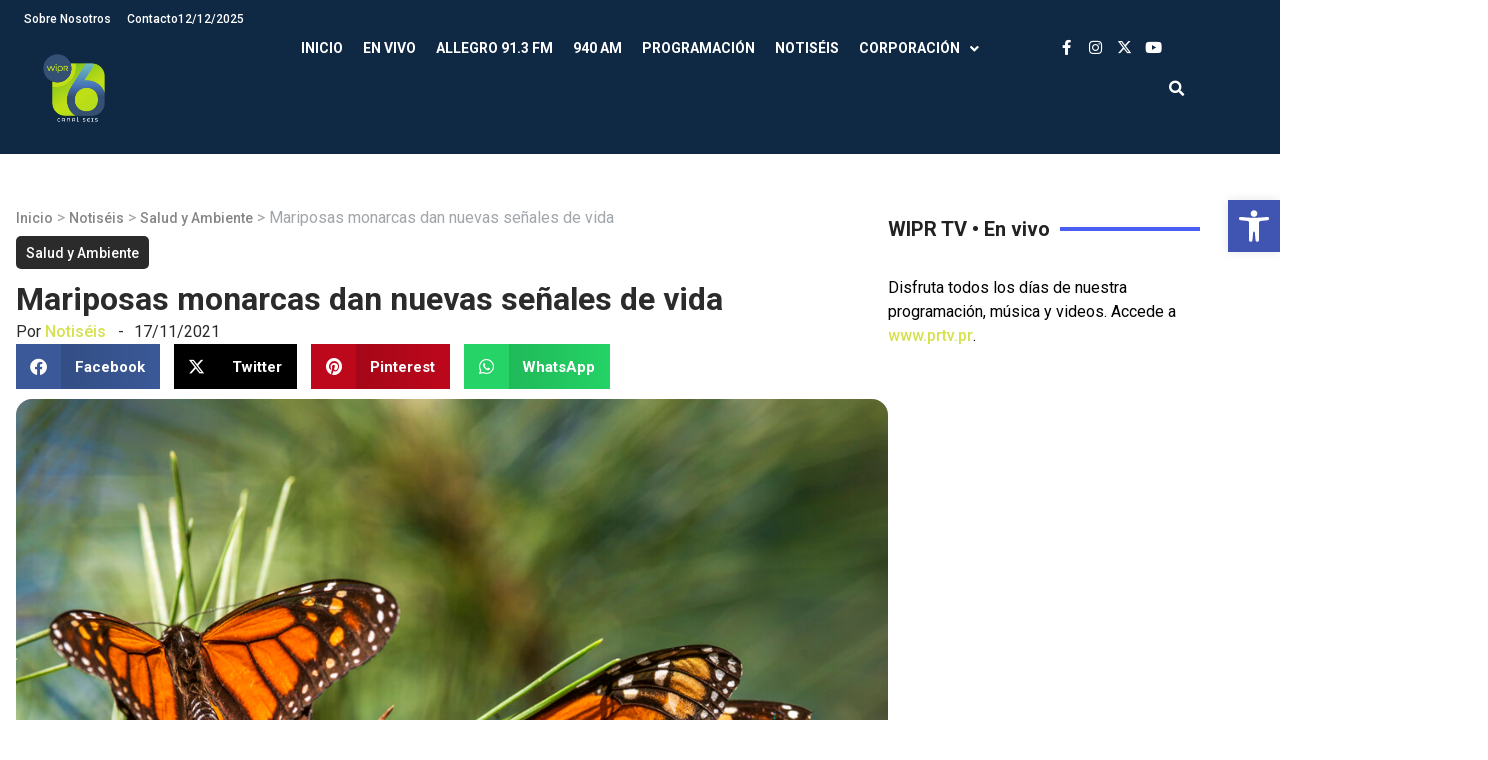

--- FILE ---
content_type: text/css
request_url: https://wipr.pr/wp-content/uploads/elementor/css/post-139585.css?ver=1763061618
body_size: 1860
content:
.elementor-kit-139585{--e-global-color-primary:#222222;--e-global-color-secondary:#C70800;--e-global-color-text:#FFFFFF;--e-global-color-accent:#D5E14D;--e-global-color-e820679:#F39F2E;--e-global-color-b0a31d9:#000000;--e-global-color-523e311:#E06963;--e-global-color-1b6fa7f:#C70800;--e-global-color-50bf183:#7A0A08;--e-global-color-75cae67:#62A9E3;--e-global-color-23211c0:#495DF2;--e-global-color-f511bd4:#2B00C7;--e-global-color-adbb7af:#707070;--e-global-color-a626ebf:#A1A6AA;--e-global-color-3e3a026:#2B2B2B;--e-global-color-4dc63b0:#182B55;--e-global-color-9f3c136:#222222B8;--e-global-color-ecb4d80:#EFEFEFB8;--e-global-color-115c284:#FFFFFF29;--e-global-color-4d4467a:#FFFFFF26;--e-global-color-3fbc1f1:#B0BB34;--e-global-color-c81232c:#FFB81D;--e-global-color-b867d22:#884FA0;--e-global-color-9242ece:#1B2670;--e-global-color-b2488be:#E8E8E8;--e-global-color-5a32bd4:#F2F2F2;--e-global-color-5784b48:#91E0088A;--e-global-color-c467e20:#00ACC8;--e-global-color-2f0e43d:#08A8D8;--e-global-color-ecc91a1:#08C2D1;--e-global-color-dadba67:#FF5900;--e-global-color-a25c025:#0CB08D;--e-global-color-31799e6:#E5DFD0;--e-global-color-2aaa0e4:#222222;--e-global-color-532df14:#7E59A2;--e-global-typography-primary-font-family:"Roboto";--e-global-typography-primary-font-size:clamp(2.75rem, 2.247rem + 2.148vw, 3.75rem);--e-global-typography-primary-font-weight:700;--e-global-typography-primary-line-height:1.3em;--e-global-typography-secondary-font-family:"Roboto";--e-global-typography-secondary-font-size:clamp(2.125rem, 1.622rem + 2.148vw, 3.125rem);--e-global-typography-secondary-font-weight:700;--e-global-typography-secondary-line-height:1.3em;--e-global-typography-text-font-family:"Roboto";--e-global-typography-text-font-size:1rem;--e-global-typography-text-font-weight:normal;--e-global-typography-text-line-height:1.5em;--e-global-typography-accent-font-family:"Roboto";--e-global-typography-accent-font-size:1rem;--e-global-typography-accent-font-weight:500;--e-global-typography-accent-line-height:1.5em;--e-global-typography-2fa14ba-font-family:"Roboto";--e-global-typography-2fa14ba-font-size:clamp(3.125rem, -1.594rem + 20.134vw, 12.5rem);--e-global-typography-2fa14ba-font-weight:700;--e-global-typography-2fa14ba-line-height:1em;--e-global-typography-fd0a3c5-font-family:"Roboto";--e-global-typography-fd0a3c5-font-size:clamp(2.125rem, 1.81rem + 1.342vw, 2.75rem);--e-global-typography-fd0a3c5-font-weight:bold;--e-global-typography-fd0a3c5-line-height:1.3em;--e-global-typography-f39f3a7-font-family:"Roboto";--e-global-typography-f39f3a7-font-size:clamp(1.75rem, 1.561rem + 0.805vw, 2.125rem);--e-global-typography-f39f3a7-font-weight:bold;--e-global-typography-f39f3a7-line-height:1.3em;--e-global-typography-21dc005-font-family:"Roboto";--e-global-typography-21dc005-font-size:clamp(1.5rem, 1.374rem + 0.537vw, 1.75rem);--e-global-typography-21dc005-font-weight:bold;--e-global-typography-21dc005-line-height:1.3em;--e-global-typography-22b063e-font-family:"Roboto";--e-global-typography-22b063e-font-size:clamp(1.25rem, 1.124rem + 0.537vw, 1.5rem);--e-global-typography-22b063e-font-weight:bold;--e-global-typography-22b063e-line-height:1.3em;--e-global-typography-f18d9fe-font-family:"Roboto";--e-global-typography-f18d9fe-font-size:clamp(1.125rem, 1.062rem + 0.268vw, 1.25rem);--e-global-typography-f18d9fe-font-weight:bold;--e-global-typography-f18d9fe-line-height:1.3em;--e-global-typography-ad6102f-font-family:"Roboto";--e-global-typography-ad6102f-font-size:clamp(1rem, 0.937rem + 0.268vw, 1.125rem);--e-global-typography-ad6102f-font-weight:bold;--e-global-typography-ad6102f-line-height:1.3em;--e-global-typography-913dabe-font-family:"Roboto";--e-global-typography-913dabe-font-size:1rem;--e-global-typography-913dabe-font-weight:500;--e-global-typography-913dabe-text-transform:uppercase;--e-global-typography-4ab68fc-font-family:"Roboto";--e-global-typography-4ab68fc-font-size:12px;--e-global-typography-4ab68fc-font-weight:500;--e-global-typography-4ab68fc-text-transform:uppercase;--e-global-typography-4ab68fc-line-height:1.5em;--e-global-typography-9a07690-font-family:"Roboto";--e-global-typography-9a07690-font-size:14px;--e-global-typography-9a07690-font-weight:700;--e-global-typography-9a07690-text-transform:uppercase;--e-global-typography-9a07690-line-height:1.5em;--e-global-typography-37bbdd8-font-family:"Roboto";--e-global-typography-37bbdd8-font-size:12px;--e-global-typography-37bbdd8-line-height:1.5em;--e-global-typography-b4f719a-font-family:"Roboto";--e-global-typography-b4f719a-font-size:12px;--e-global-typography-b4f719a-font-weight:700;--e-global-typography-b4f719a-text-transform:uppercase;--e-global-typography-b4f719a-line-height:1.5em;--e-global-typography-bfd1684-font-family:"Roboto";--e-global-typography-bfd1684-font-size:14px;--e-global-typography-bfd1684-font-weight:600;--e-global-typography-bfd1684-line-height:1.5em;--e-global-typography-83d7d52-font-family:"WIPR Unicase";--e-global-typography-83d7d52-font-size:3.75rem;--e-global-typography-83d7d52-font-weight:700;--e-global-typography-83d7d52-line-height:1.3em;--e-global-typography-7b2d5ff-font-family:"Roboto";--e-global-typography-7b2d5ff-font-size:clamp(1.125rem, 0.936rem + 0.805vw, 1.5rem);--e-global-typography-7b2d5ff-font-weight:400;--e-global-typography-7b2d5ff-line-height:1.5em;--e-global-typography-1d998a7-font-family:"Roboto";--e-global-typography-1d998a7-font-size:clamp(1.75rem, 1.058rem + 2.953vw, 3.125rem);--e-global-typography-1d998a7-font-weight:700;--e-global-typography-1d998a7-line-height:1.3em;background-color:#FFFFFF;color:var( --e-global-color-a626ebf );font-family:var( --e-global-typography-text-font-family ), Sans-serif;font-size:var( --e-global-typography-text-font-size );font-weight:var( --e-global-typography-text-font-weight );line-height:var( --e-global-typography-text-line-height );}.elementor-kit-139585 button,.elementor-kit-139585 input[type="button"],.elementor-kit-139585 input[type="submit"],.elementor-kit-139585 .elementor-button{background-color:var( --e-global-color-accent );font-family:var( --e-global-typography-913dabe-font-family ), Sans-serif;font-size:var( --e-global-typography-913dabe-font-size );font-weight:var( --e-global-typography-913dabe-font-weight );text-transform:var( --e-global-typography-913dabe-text-transform );color:var( --e-global-color-4dc63b0 );border-radius:4px 4px 4px 4px;padding:12px 24px 12px 24px;}.elementor-kit-139585 button:hover,.elementor-kit-139585 button:focus,.elementor-kit-139585 input[type="button"]:hover,.elementor-kit-139585 input[type="button"]:focus,.elementor-kit-139585 input[type="submit"]:hover,.elementor-kit-139585 input[type="submit"]:focus,.elementor-kit-139585 .elementor-button:hover,.elementor-kit-139585 .elementor-button:focus{background-color:var( --e-global-color-3fbc1f1 );color:var( --e-global-color-primary );}.elementor-kit-139585 e-page-transition{background-color:#FFBC7D;}.elementor-kit-139585 p{margin-block-end:16px;}.elementor-kit-139585 a{color:var( --e-global-color-accent );font-family:var( --e-global-typography-accent-font-family ), Sans-serif;font-size:var( --e-global-typography-accent-font-size );font-weight:var( --e-global-typography-accent-font-weight );line-height:var( --e-global-typography-accent-line-height );}.elementor-kit-139585 a:hover{color:#D5E14DCC;}.elementor-kit-139585 h1{color:var( --e-global-color-primary );font-family:var( --e-global-typography-fd0a3c5-font-family ), Sans-serif;font-size:var( --e-global-typography-fd0a3c5-font-size );font-weight:var( --e-global-typography-fd0a3c5-font-weight );line-height:var( --e-global-typography-fd0a3c5-line-height );}.elementor-kit-139585 h2{color:var( --e-global-color-primary );font-family:var( --e-global-typography-f39f3a7-font-family ), Sans-serif;font-size:var( --e-global-typography-f39f3a7-font-size );font-weight:var( --e-global-typography-f39f3a7-font-weight );line-height:var( --e-global-typography-f39f3a7-line-height );}.elementor-kit-139585 h3{color:var( --e-global-color-primary );font-family:var( --e-global-typography-21dc005-font-family ), Sans-serif;font-size:var( --e-global-typography-21dc005-font-size );font-weight:var( --e-global-typography-21dc005-font-weight );line-height:var( --e-global-typography-21dc005-line-height );}.elementor-kit-139585 h4{color:var( --e-global-color-primary );font-family:var( --e-global-typography-22b063e-font-family ), Sans-serif;font-size:var( --e-global-typography-22b063e-font-size );font-weight:var( --e-global-typography-22b063e-font-weight );line-height:var( --e-global-typography-22b063e-line-height );}.elementor-kit-139585 h5{color:var( --e-global-color-primary );font-family:var( --e-global-typography-f18d9fe-font-family ), Sans-serif;font-size:var( --e-global-typography-f18d9fe-font-size );font-weight:var( --e-global-typography-f18d9fe-font-weight );line-height:var( --e-global-typography-f18d9fe-line-height );}.elementor-kit-139585 h6{color:var( --e-global-color-primary );font-family:var( --e-global-typography-ad6102f-font-family ), Sans-serif;font-size:var( --e-global-typography-ad6102f-font-size );font-weight:var( --e-global-typography-ad6102f-font-weight );line-height:var( --e-global-typography-ad6102f-line-height );}.elementor-section.elementor-section-boxed > .elementor-container{max-width:1440px;}.e-con{--container-max-width:1440px;--container-default-padding-top:0px;--container-default-padding-right:0px;--container-default-padding-bottom:0px;--container-default-padding-left:0px;}.elementor-widget:not(:last-child){margin-block-end:0px;}.elementor-element{--widgets-spacing:0px 0px;--widgets-spacing-row:0px;--widgets-spacing-column:0px;}{}h1.entry-title{display:var(--page-title-display);}.site-header .site-branding{flex-direction:column;align-items:stretch;}.site-header{padding-inline-end:0px;padding-inline-start:0px;}.site-footer .site-branding{flex-direction:column;align-items:stretch;}@media(max-width:1024px){.elementor-kit-139585{font-size:var( --e-global-typography-text-font-size );line-height:var( --e-global-typography-text-line-height );}.elementor-kit-139585 a{font-size:var( --e-global-typography-accent-font-size );line-height:var( --e-global-typography-accent-line-height );}.elementor-kit-139585 h1{font-size:var( --e-global-typography-fd0a3c5-font-size );line-height:var( --e-global-typography-fd0a3c5-line-height );}.elementor-kit-139585 h2{font-size:var( --e-global-typography-f39f3a7-font-size );line-height:var( --e-global-typography-f39f3a7-line-height );}.elementor-kit-139585 h3{font-size:var( --e-global-typography-21dc005-font-size );line-height:var( --e-global-typography-21dc005-line-height );}.elementor-kit-139585 h4{font-size:var( --e-global-typography-22b063e-font-size );line-height:var( --e-global-typography-22b063e-line-height );}.elementor-kit-139585 h5{font-size:var( --e-global-typography-f18d9fe-font-size );line-height:var( --e-global-typography-f18d9fe-line-height );}.elementor-kit-139585 h6{font-size:var( --e-global-typography-ad6102f-font-size );line-height:var( --e-global-typography-ad6102f-line-height );}.elementor-kit-139585 button,.elementor-kit-139585 input[type="button"],.elementor-kit-139585 input[type="submit"],.elementor-kit-139585 .elementor-button{font-size:var( --e-global-typography-913dabe-font-size );}.elementor-section.elementor-section-boxed > .elementor-container{max-width:1024px;}.e-con{--container-max-width:1024px;}}@media(max-width:767px){.elementor-kit-139585{--e-global-typography-text-font-size:1.125rem;--e-global-typography-83d7d52-font-size:3rem;--e-global-typography-1d998a7-font-size:clamp(1.75rem, 1.058rem + 2.953vw, 3.125rem);font-size:var( --e-global-typography-text-font-size );line-height:var( --e-global-typography-text-line-height );}.elementor-kit-139585 a{font-size:var( --e-global-typography-accent-font-size );line-height:var( --e-global-typography-accent-line-height );}.elementor-kit-139585 h1{font-size:var( --e-global-typography-fd0a3c5-font-size );line-height:var( --e-global-typography-fd0a3c5-line-height );}.elementor-kit-139585 h2{font-size:var( --e-global-typography-f39f3a7-font-size );line-height:var( --e-global-typography-f39f3a7-line-height );}.elementor-kit-139585 h3{font-size:var( --e-global-typography-21dc005-font-size );line-height:var( --e-global-typography-21dc005-line-height );}.elementor-kit-139585 h4{font-size:var( --e-global-typography-22b063e-font-size );line-height:var( --e-global-typography-22b063e-line-height );}.elementor-kit-139585 h5{font-size:var( --e-global-typography-f18d9fe-font-size );line-height:var( --e-global-typography-f18d9fe-line-height );}.elementor-kit-139585 h6{font-size:var( --e-global-typography-ad6102f-font-size );line-height:var( --e-global-typography-ad6102f-line-height );}.elementor-kit-139585 button,.elementor-kit-139585 input[type="button"],.elementor-kit-139585 input[type="submit"],.elementor-kit-139585 .elementor-button{font-size:var( --e-global-typography-913dabe-font-size );}.elementor-section.elementor-section-boxed > .elementor-container{max-width:767px;}.e-con{--container-max-width:767px;}}/* Start Custom Fonts CSS */@font-face {
	font-family: 'WIPR Unicase';
	font-style: normal;
	font-weight: normal;
	font-display: auto;
	src: url('https://wipr.pr/wp-content/uploads/2024/11/WIPRUnicase.eot');
	src: url('https://wipr.pr/wp-content/uploads/2024/11/WIPRUnicase.eot?#iefix') format('embedded-opentype'),
		url('https://wipr.pr/wp-content/uploads/2024/11/WIPRUnicase.woff2') format('woff2'),
		url('https://wipr.pr/wp-content/uploads/2024/11/WIPRUnicase.woff') format('woff'),
		url('https://wipr.pr/wp-content/uploads/2024/10/WIPRUnicase.ttf') format('truetype'),
		url('https://wipr.pr/wp-content/uploads/2024/11/WIPRUnicase.svg#WIPRUnicase') format('svg');
}
@font-face {
	font-family: 'WIPR Unicase';
	font-style: normal;
	font-weight: normal;
	font-display: auto;
	src: ;
}
/* End Custom Fonts CSS */

--- FILE ---
content_type: text/css
request_url: https://wipr.pr/wp-content/uploads/elementor/css/post-140177.css?ver=1763061625
body_size: 2303
content:
.elementor-140177 .elementor-element.elementor-element-f4d44c7{--display:flex;--flex-direction:column;--container-widget-width:100%;--container-widget-height:initial;--container-widget-flex-grow:0;--container-widget-align-self:initial;--flex-wrap-mobile:wrap;--margin-top:0px;--margin-bottom:0px;--margin-left:0px;--margin-right:0px;--z-index:10;}.elementor-140177 .elementor-element.elementor-element-f4d44c7:not(.elementor-motion-effects-element-type-background), .elementor-140177 .elementor-element.elementor-element-f4d44c7 > .elementor-motion-effects-container > .elementor-motion-effects-layer{background-color:#0F2844;}.elementor-140177 .elementor-element.elementor-element-0429f61{--display:flex;--flex-direction:row;--container-widget-width:initial;--container-widget-height:100%;--container-widget-flex-grow:1;--container-widget-align-self:stretch;--flex-wrap-mobile:wrap;--gap:16px 16px;--row-gap:16px;--column-gap:16px;--padding-top:0.625rem;--padding-bottom:0.625rem;--padding-left:1.5rem;--padding-right:1.5rem;}.elementor-140177 .elementor-element.elementor-element-2a60e7b .elementor-nav-menu .elementor-item{font-family:var( --e-global-typography-37bbdd8-font-family ), Sans-serif;font-size:var( --e-global-typography-37bbdd8-font-size );line-height:var( --e-global-typography-37bbdd8-line-height );letter-spacing:var( --e-global-typography-37bbdd8-letter-spacing );word-spacing:var( --e-global-typography-37bbdd8-word-spacing );}.elementor-140177 .elementor-element.elementor-element-2a60e7b .elementor-nav-menu--main .elementor-item{color:var( --e-global-color-text );fill:var( --e-global-color-text );padding-left:0px;padding-right:0px;padding-top:0px;padding-bottom:0px;}.elementor-140177 .elementor-element.elementor-element-2a60e7b .elementor-nav-menu--main .elementor-item:hover,
					.elementor-140177 .elementor-element.elementor-element-2a60e7b .elementor-nav-menu--main .elementor-item.elementor-item-active,
					.elementor-140177 .elementor-element.elementor-element-2a60e7b .elementor-nav-menu--main .elementor-item.highlighted,
					.elementor-140177 .elementor-element.elementor-element-2a60e7b .elementor-nav-menu--main .elementor-item:focus{color:var( --e-global-color-accent );fill:var( --e-global-color-accent );}.elementor-140177 .elementor-element.elementor-element-2a60e7b .elementor-nav-menu--main .elementor-item.elementor-item-active{color:var( --e-global-color-accent );}.elementor-140177 .elementor-element.elementor-element-2a60e7b{--e-nav-menu-horizontal-menu-item-margin:calc( 16px / 2 );}.elementor-140177 .elementor-element.elementor-element-2a60e7b .elementor-nav-menu--main:not(.elementor-nav-menu--layout-horizontal) .elementor-nav-menu > li:not(:last-child){margin-bottom:16px;}.elementor-140177 .elementor-element.elementor-element-563694d{font-family:"Roboto", Sans-serif;font-size:12px;font-weight:500;line-height:1.5em;color:var( --e-global-color-text );}.elementor-140177 .elementor-element.elementor-element-563694d > .elementor-widget-container{margin:0px 0px 0px 0px;}.elementor-140177 .elementor-element.elementor-element-432172d{--display:flex;--flex-direction:row;--container-widget-width:calc( ( 1 - var( --container-widget-flex-grow ) ) * 100% );--container-widget-height:100%;--container-widget-flex-grow:1;--container-widget-align-self:stretch;--flex-wrap-mobile:wrap;--align-items:center;--gap:20px 20px;--row-gap:20px;--column-gap:20px;--padding-top:0rem;--padding-bottom:1rem;--padding-left:1.5rem;--padding-right:1.5rem;}.elementor-140177 .elementor-element.elementor-element-a8d8e98{--display:flex;}.elementor-140177 .elementor-element.elementor-element-a8d8e98.e-con{--flex-grow:0;--flex-shrink:0;}.elementor-140177 .elementor-element.elementor-element-d26b6c7{text-align:left;width:var( --container-widget-width, 100px );max-width:100px;--container-widget-width:100px;--container-widget-flex-grow:0;--e-transform-origin-x:center;--e-transform-origin-y:center;}.elementor-140177 .elementor-element.elementor-element-d26b6c7 img{width:100px;}.elementor-140177 .elementor-element.elementor-element-d26b6c7 > .elementor-widget-container:hover{--e-transform-scale:1.1;}.elementor-140177 .elementor-element.elementor-element-096a38e{--display:flex;}.elementor-140177 .elementor-element.elementor-element-5720391 .elementor-nav-menu .elementor-item{font-family:var( --e-global-typography-9a07690-font-family ), Sans-serif;font-size:var( --e-global-typography-9a07690-font-size );font-weight:var( --e-global-typography-9a07690-font-weight );text-transform:var( --e-global-typography-9a07690-text-transform );line-height:var( --e-global-typography-9a07690-line-height );letter-spacing:var( --e-global-typography-9a07690-letter-spacing );word-spacing:var( --e-global-typography-9a07690-word-spacing );}.elementor-140177 .elementor-element.elementor-element-5720391 .elementor-nav-menu--main .elementor-item{color:var( --e-global-color-text );fill:var( --e-global-color-text );padding-left:0px;padding-right:0px;padding-top:0px;padding-bottom:0px;}.elementor-140177 .elementor-element.elementor-element-5720391 .elementor-nav-menu--main .elementor-item:hover,
					.elementor-140177 .elementor-element.elementor-element-5720391 .elementor-nav-menu--main .elementor-item.elementor-item-active,
					.elementor-140177 .elementor-element.elementor-element-5720391 .elementor-nav-menu--main .elementor-item.highlighted,
					.elementor-140177 .elementor-element.elementor-element-5720391 .elementor-nav-menu--main .elementor-item:focus{color:var( --e-global-color-accent );fill:var( --e-global-color-accent );}.elementor-140177 .elementor-element.elementor-element-5720391 .elementor-nav-menu--main .elementor-item.elementor-item-active{color:var( --e-global-color-accent );}.elementor-140177 .elementor-element.elementor-element-5720391{--e-nav-menu-horizontal-menu-item-margin:calc( 20px / 2 );}.elementor-140177 .elementor-element.elementor-element-5720391 .elementor-nav-menu--main:not(.elementor-nav-menu--layout-horizontal) .elementor-nav-menu > li:not(:last-child){margin-bottom:20px;}.elementor-140177 .elementor-element.elementor-element-77ec1a5{--display:flex;--flex-direction:row;--container-widget-width:calc( ( 1 - var( --container-widget-flex-grow ) ) * 100% );--container-widget-height:100%;--container-widget-flex-grow:1;--container-widget-align-self:stretch;--flex-wrap-mobile:wrap;--justify-content:flex-end;--align-items:center;--gap:20px 20px;--row-gap:20px;--column-gap:20px;}.elementor-140177 .elementor-element.elementor-element-492848d{--grid-template-columns:repeat(0, auto);--icon-size:15px;--grid-column-gap:10px;--grid-row-gap:0px;}.elementor-140177 .elementor-element.elementor-element-492848d .elementor-widget-container{text-align:center;}.elementor-140177 .elementor-element.elementor-element-492848d .elementor-social-icon{background-color:#02010100;--icon-padding:0em;}.elementor-140177 .elementor-element.elementor-element-492848d .elementor-social-icon i{color:var( --e-global-color-text );}.elementor-140177 .elementor-element.elementor-element-492848d .elementor-social-icon svg{fill:var( --e-global-color-text );}.elementor-140177 .elementor-element.elementor-element-492848d .elementor-social-icon:hover i{color:var( --e-global-color-accent );}.elementor-140177 .elementor-element.elementor-element-492848d .elementor-social-icon:hover svg{fill:var( --e-global-color-accent );}.elementor-140177 .elementor-element.elementor-element-685055e .elementor-search-form{text-align:center;}.elementor-140177 .elementor-element.elementor-element-685055e .elementor-search-form__toggle{--e-search-form-toggle-size:33px;--e-search-form-toggle-color:#FFFFFF;--e-search-form-toggle-background-color:#02010100;--e-search-form-toggle-icon-size:calc(47em / 100);}.elementor-140177 .elementor-element.elementor-element-685055e .elementor-search-form__input,
					.elementor-140177 .elementor-element.elementor-element-685055e .elementor-search-form__icon,
					.elementor-140177 .elementor-element.elementor-element-685055e .elementor-lightbox .dialog-lightbox-close-button,
					.elementor-140177 .elementor-element.elementor-element-685055e .elementor-lightbox .dialog-lightbox-close-button:hover,
					.elementor-140177 .elementor-element.elementor-element-685055e.elementor-search-form--skin-full_screen input[type="search"].elementor-search-form__input{color:var( --e-global-color-ecb4d80 );fill:var( --e-global-color-ecb4d80 );}.elementor-140177 .elementor-element.elementor-element-685055e:not(.elementor-search-form--skin-full_screen) .elementor-search-form__container{border-radius:3px;}.elementor-140177 .elementor-element.elementor-element-685055e.elementor-search-form--skin-full_screen input[type="search"].elementor-search-form__input{border-radius:3px;}.elementor-140177 .elementor-element.elementor-element-685055e.elementor-element{--align-self:center;}.elementor-140177 .elementor-element.elementor-element-bda4134{--display:flex;--flex-direction:column;--container-widget-width:100%;--container-widget-height:initial;--container-widget-flex-grow:0;--container-widget-align-self:initial;--flex-wrap-mobile:wrap;}.elementor-140177 .elementor-element.elementor-element-bda4134:not(.elementor-motion-effects-element-type-background), .elementor-140177 .elementor-element.elementor-element-bda4134 > .elementor-motion-effects-container > .elementor-motion-effects-layer{background-color:var( --e-global-color-primary );}.elementor-140177 .elementor-element.elementor-element-5afef12{--display:flex;--padding-top:0.625rem;--padding-bottom:0.625rem;--padding-left:12.5rem;--padding-right:12.5rem;}.elementor-140177 .elementor-element.elementor-element-03fd9fc{--display:flex;}.elementor-140177 .elementor-element.elementor-element-dc3824d .elementor-nav-menu .elementor-item{font-family:"Roboto", Sans-serif;font-size:12px;font-weight:normal;line-height:1.5em;}.elementor-140177 .elementor-element.elementor-element-dc3824d .elementor-nav-menu--main .elementor-item{color:var( --e-global-color-text );fill:var( --e-global-color-text );padding-left:0px;padding-right:0px;padding-top:0px;padding-bottom:0px;}.elementor-140177 .elementor-element.elementor-element-dc3824d .elementor-nav-menu--main .elementor-item:hover,
					.elementor-140177 .elementor-element.elementor-element-dc3824d .elementor-nav-menu--main .elementor-item.elementor-item-active,
					.elementor-140177 .elementor-element.elementor-element-dc3824d .elementor-nav-menu--main .elementor-item.highlighted,
					.elementor-140177 .elementor-element.elementor-element-dc3824d .elementor-nav-menu--main .elementor-item:focus{color:var( --e-global-color-accent );fill:var( --e-global-color-accent );}.elementor-140177 .elementor-element.elementor-element-dc3824d .elementor-nav-menu--main .elementor-item.elementor-item-active{color:var( --e-global-color-accent );}.elementor-140177 .elementor-element.elementor-element-dc3824d{--e-nav-menu-horizontal-menu-item-margin:calc( 16px / 2 );}.elementor-140177 .elementor-element.elementor-element-dc3824d .elementor-nav-menu--main:not(.elementor-nav-menu--layout-horizontal) .elementor-nav-menu > li:not(:last-child){margin-bottom:16px;}.elementor-140177 .elementor-element.elementor-element-748a5d5{font-family:"Roboto", Sans-serif;font-size:12px;font-weight:500;line-height:1.5em;color:var( --e-global-color-text );}.elementor-140177 .elementor-element.elementor-element-748a5d5 > .elementor-widget-container{margin:0px 0px 0px 0px;}.elementor-140177 .elementor-element.elementor-element-c248f79{--display:flex;--flex-direction:row;--container-widget-width:calc( ( 1 - var( --container-widget-flex-grow ) ) * 100% );--container-widget-height:100%;--container-widget-flex-grow:1;--container-widget-align-self:stretch;--flex-wrap-mobile:wrap;--justify-content:flex-end;--align-items:center;--gap:20px 20px;--row-gap:20px;--column-gap:20px;}.elementor-140177 .elementor-element.elementor-element-4c3981b{--grid-template-columns:repeat(0, auto);--icon-size:18px;--grid-column-gap:10px;--grid-row-gap:0px;}.elementor-140177 .elementor-element.elementor-element-4c3981b .elementor-widget-container{text-align:center;}.elementor-140177 .elementor-element.elementor-element-4c3981b .elementor-social-icon{background-color:#02010100;--icon-padding:0em;}.elementor-140177 .elementor-element.elementor-element-4c3981b .elementor-social-icon i{color:var( --e-global-color-text );}.elementor-140177 .elementor-element.elementor-element-4c3981b .elementor-social-icon svg{fill:var( --e-global-color-text );}.elementor-140177 .elementor-element.elementor-element-4c3981b .elementor-social-icon:hover i{color:var( --e-global-color-accent );}.elementor-140177 .elementor-element.elementor-element-4c3981b .elementor-social-icon:hover svg{fill:var( --e-global-color-accent );}.elementor-140177 .elementor-element.elementor-element-83f9e78 .elementor-search-form{text-align:center;}.elementor-140177 .elementor-element.elementor-element-83f9e78 .elementor-search-form__toggle{--e-search-form-toggle-size:33px;--e-search-form-toggle-color:#FFFFFF;--e-search-form-toggle-background-color:#02010100;--e-search-form-toggle-icon-size:calc(47em / 100);}.elementor-140177 .elementor-element.elementor-element-83f9e78 .elementor-search-form__input,
					.elementor-140177 .elementor-element.elementor-element-83f9e78 .elementor-search-form__icon,
					.elementor-140177 .elementor-element.elementor-element-83f9e78 .elementor-lightbox .dialog-lightbox-close-button,
					.elementor-140177 .elementor-element.elementor-element-83f9e78 .elementor-lightbox .dialog-lightbox-close-button:hover,
					.elementor-140177 .elementor-element.elementor-element-83f9e78.elementor-search-form--skin-full_screen input[type="search"].elementor-search-form__input{color:var( --e-global-color-ecb4d80 );fill:var( --e-global-color-ecb4d80 );}.elementor-140177 .elementor-element.elementor-element-83f9e78:not(.elementor-search-form--skin-full_screen) .elementor-search-form__container{border-radius:3px;}.elementor-140177 .elementor-element.elementor-element-83f9e78.elementor-search-form--skin-full_screen input[type="search"].elementor-search-form__input{border-radius:3px;}.elementor-140177 .elementor-element.elementor-element-83f9e78.elementor-element{--align-self:center;}.elementor-140177 .elementor-element.elementor-element-39b0d9a{--display:flex;--flex-direction:row;--container-widget-width:calc( ( 1 - var( --container-widget-flex-grow ) ) * 100% );--container-widget-height:100%;--container-widget-flex-grow:1;--container-widget-align-self:stretch;--flex-wrap-mobile:wrap;--align-items:center;--gap:20px 20px;--row-gap:20px;--column-gap:20px;--padding-top:0rem;--padding-bottom:0rem;--padding-left:12.5rem;--padding-right:12.5rem;}.elementor-140177 .elementor-element.elementor-element-eb453ee{--display:flex;}.elementor-140177 .elementor-element.elementor-element-3e00afd{text-align:left;--e-transform-origin-x:center;--e-transform-origin-y:center;}.elementor-140177 .elementor-element.elementor-element-3e00afd img{width:100px;}.elementor-140177 .elementor-element.elementor-element-3e00afd > .elementor-widget-container:hover{--e-transform-scale:1.1;}.elementor-140177 .elementor-element.elementor-element-c6677c2{--display:flex;}.elementor-140177 .elementor-element.elementor-element-4e1d996 .elementor-icon-wrapper{text-align:center;}.elementor-140177 .elementor-element.elementor-element-4e1d996.elementor-view-stacked .elementor-icon{background-color:var( --e-global-color-text );}.elementor-140177 .elementor-element.elementor-element-4e1d996.elementor-view-framed .elementor-icon, .elementor-140177 .elementor-element.elementor-element-4e1d996.elementor-view-default .elementor-icon{color:var( --e-global-color-text );border-color:var( --e-global-color-text );}.elementor-140177 .elementor-element.elementor-element-4e1d996.elementor-view-framed .elementor-icon, .elementor-140177 .elementor-element.elementor-element-4e1d996.elementor-view-default .elementor-icon svg{fill:var( --e-global-color-text );}.elementor-140177 .elementor-element.elementor-element-4e1d996.elementor-view-stacked .elementor-icon:hover{background-color:var( --e-global-color-accent );}.elementor-140177 .elementor-element.elementor-element-4e1d996.elementor-view-framed .elementor-icon:hover, .elementor-140177 .elementor-element.elementor-element-4e1d996.elementor-view-default .elementor-icon:hover{color:var( --e-global-color-accent );border-color:var( --e-global-color-accent );}.elementor-140177 .elementor-element.elementor-element-4e1d996.elementor-view-framed .elementor-icon:hover, .elementor-140177 .elementor-element.elementor-element-4e1d996.elementor-view-default .elementor-icon:hover svg{fill:var( --e-global-color-accent );}.elementor-140177 .elementor-element.elementor-element-d058448 .elementor-search-form{text-align:center;}.elementor-140177 .elementor-element.elementor-element-d058448 .elementor-search-form__toggle{--e-search-form-toggle-size:33px;--e-search-form-toggle-color:#FFFFFF;--e-search-form-toggle-background-color:#02010100;--e-search-form-toggle-icon-size:calc(47em / 100);}.elementor-140177 .elementor-element.elementor-element-d058448 .elementor-search-form__input,
					.elementor-140177 .elementor-element.elementor-element-d058448 .elementor-search-form__icon,
					.elementor-140177 .elementor-element.elementor-element-d058448 .elementor-lightbox .dialog-lightbox-close-button,
					.elementor-140177 .elementor-element.elementor-element-d058448 .elementor-lightbox .dialog-lightbox-close-button:hover,
					.elementor-140177 .elementor-element.elementor-element-d058448.elementor-search-form--skin-full_screen input[type="search"].elementor-search-form__input{color:var( --e-global-color-ecb4d80 );fill:var( --e-global-color-ecb4d80 );}.elementor-140177 .elementor-element.elementor-element-d058448:not(.elementor-search-form--skin-full_screen) .elementor-search-form__container{border-radius:3px;}.elementor-140177 .elementor-element.elementor-element-d058448.elementor-search-form--skin-full_screen input[type="search"].elementor-search-form__input{border-radius:3px;}.elementor-140177 .elementor-element.elementor-element-d058448.elementor-element{--align-self:center;}.elementor-140177 .elementor-element.elementor-element-1f09409{--display:flex;--flex-direction:column;--container-widget-width:100%;--container-widget-height:initial;--container-widget-flex-grow:0;--container-widget-align-self:initial;--flex-wrap-mobile:wrap;}.elementor-140177 .elementor-element.elementor-element-ca4d5ae{--e-off-canvas-justify-content:flex-end;--e-off-canvas-align-items:flex-start;--e-off-canvas-width:365px;--e-off-canvas-height:fit-content;--e-off-canvas-content-overflow:initial;--e-off-canvas-animation-duration:800ms;--e-off-canvas-overlay-opacity:1;}.elementor-140177 .elementor-element.elementor-element-ca4d5ae .e-off-canvas__overlay{background-color:rgba(0,0,0,.8);}.elementor-140177 .elementor-element.elementor-element-3326ea2{--display:flex;--padding-top:1rem;--padding-bottom:1rem;--padding-left:1rem;--padding-right:1rem;}.elementor-140177 .elementor-element.elementor-element-3ed8d51 .elementor-icon-wrapper{text-align:center;}.elementor-140177 .elementor-element.elementor-element-3ed8d51.elementor-view-stacked .elementor-icon{background-color:var( --e-global-color-primary );}.elementor-140177 .elementor-element.elementor-element-3ed8d51.elementor-view-framed .elementor-icon, .elementor-140177 .elementor-element.elementor-element-3ed8d51.elementor-view-default .elementor-icon{color:var( --e-global-color-primary );border-color:var( --e-global-color-primary );}.elementor-140177 .elementor-element.elementor-element-3ed8d51.elementor-view-framed .elementor-icon, .elementor-140177 .elementor-element.elementor-element-3ed8d51.elementor-view-default .elementor-icon svg{fill:var( --e-global-color-primary );}.elementor-140177 .elementor-element.elementor-element-3ed8d51.elementor-view-stacked .elementor-icon:hover{background-color:var( --e-global-color-accent );}.elementor-140177 .elementor-element.elementor-element-3ed8d51.elementor-view-framed .elementor-icon:hover, .elementor-140177 .elementor-element.elementor-element-3ed8d51.elementor-view-default .elementor-icon:hover{color:var( --e-global-color-accent );border-color:var( --e-global-color-accent );}.elementor-140177 .elementor-element.elementor-element-3ed8d51.elementor-view-framed .elementor-icon:hover, .elementor-140177 .elementor-element.elementor-element-3ed8d51.elementor-view-default .elementor-icon:hover svg{fill:var( --e-global-color-accent );}.elementor-140177 .elementor-element.elementor-element-3ed8d51 .elementor-icon{border-width:1px 1px 1px 1px;}.elementor-140177 .elementor-element.elementor-element-184f9f1 .elementor-nav-menu--dropdown a, .elementor-140177 .elementor-element.elementor-element-184f9f1 .elementor-menu-toggle{color:var( --e-global-color-primary );fill:var( --e-global-color-primary );}.elementor-140177 .elementor-element.elementor-element-184f9f1 .elementor-nav-menu--dropdown a:hover,
					.elementor-140177 .elementor-element.elementor-element-184f9f1 .elementor-nav-menu--dropdown a:focus,
					.elementor-140177 .elementor-element.elementor-element-184f9f1 .elementor-nav-menu--dropdown a.elementor-item-active,
					.elementor-140177 .elementor-element.elementor-element-184f9f1 .elementor-nav-menu--dropdown a.highlighted,
					.elementor-140177 .elementor-element.elementor-element-184f9f1 .elementor-menu-toggle:hover,
					.elementor-140177 .elementor-element.elementor-element-184f9f1 .elementor-menu-toggle:focus{color:var( --e-global-color-accent );}.elementor-140177 .elementor-element.elementor-element-184f9f1 .elementor-nav-menu--dropdown a:hover,
					.elementor-140177 .elementor-element.elementor-element-184f9f1 .elementor-nav-menu--dropdown a:focus,
					.elementor-140177 .elementor-element.elementor-element-184f9f1 .elementor-nav-menu--dropdown a.elementor-item-active,
					.elementor-140177 .elementor-element.elementor-element-184f9f1 .elementor-nav-menu--dropdown a.highlighted{background-color:var( --e-global-color-text );}.elementor-140177 .elementor-element.elementor-element-184f9f1 .elementor-nav-menu--dropdown a.elementor-item-active{color:var( --e-global-color-accent );background-color:var( --e-global-color-text );}.elementor-140177 .elementor-element.elementor-element-184f9f1 .elementor-nav-menu--dropdown .elementor-item, .elementor-140177 .elementor-element.elementor-element-184f9f1 .elementor-nav-menu--dropdown  .elementor-sub-item{font-family:var( --e-global-typography-accent-font-family ), Sans-serif;font-size:var( --e-global-typography-accent-font-size );font-weight:var( --e-global-typography-accent-font-weight );}.elementor-140177 .elementor-element.elementor-element-184f9f1 .elementor-nav-menu--dropdown a{padding-left:0px;padding-right:0px;padding-top:14px;padding-bottom:14px;}.elementor-140177 .elementor-element.elementor-element-184f9f1 .elementor-nav-menu--dropdown li:not(:last-child){border-style:solid;border-color:var( --e-global-color-ecb4d80 );border-bottom-width:1px;}.elementor-theme-builder-content-area{height:400px;}.elementor-location-header:before, .elementor-location-footer:before{content:"";display:table;clear:both;}@media(max-width:1024px){.elementor-140177 .elementor-element.elementor-element-f4d44c7{--margin-top:0px;--margin-bottom:0px;--margin-left:0px;--margin-right:0px;}.elementor-140177 .elementor-element.elementor-element-0429f61{--padding-top:0.625rem;--padding-bottom:0.625rem;--padding-left:0.625rem;--padding-right:0.625rem;}.elementor-140177 .elementor-element.elementor-element-2a60e7b .elementor-nav-menu .elementor-item{font-size:var( --e-global-typography-37bbdd8-font-size );line-height:var( --e-global-typography-37bbdd8-line-height );letter-spacing:var( --e-global-typography-37bbdd8-letter-spacing );word-spacing:var( --e-global-typography-37bbdd8-word-spacing );}.elementor-140177 .elementor-element.elementor-element-5720391 .elementor-nav-menu .elementor-item{font-size:var( --e-global-typography-9a07690-font-size );line-height:var( --e-global-typography-9a07690-line-height );letter-spacing:var( --e-global-typography-9a07690-letter-spacing );word-spacing:var( --e-global-typography-9a07690-word-spacing );}.elementor-140177 .elementor-element.elementor-element-bda4134{--gap:0px 0px;--row-gap:0px;--column-gap:0px;--margin-top:0px;--margin-bottom:0px;--margin-left:0px;--margin-right:0px;--z-index:10;}.elementor-140177 .elementor-element.elementor-element-5afef12{--flex-direction:row;--container-widget-width:initial;--container-widget-height:100%;--container-widget-flex-grow:1;--container-widget-align-self:stretch;--flex-wrap-mobile:wrap;--justify-content:space-between;--padding-top:1rem;--padding-bottom:0rem;--padding-left:1rem;--padding-right:1rem;}.elementor-140177 .elementor-element.elementor-element-03fd9fc{--flex-direction:row;--container-widget-width:calc( ( 1 - var( --container-widget-flex-grow ) ) * 100% );--container-widget-height:100%;--container-widget-flex-grow:1;--container-widget-align-self:stretch;--flex-wrap-mobile:wrap;--align-items:center;--gap:12px 12px;--row-gap:12px;--column-gap:12px;}.elementor-140177 .elementor-element.elementor-element-39b0d9a{--padding-top:0rem;--padding-bottom:1rem;--padding-left:1rem;--padding-right:1rem;}.elementor-140177 .elementor-element.elementor-element-3e00afd img{width:70px;}.elementor-140177 .elementor-element.elementor-element-c6677c2{--flex-direction:row;--container-widget-width:calc( ( 1 - var( --container-widget-flex-grow ) ) * 100% );--container-widget-height:100%;--container-widget-flex-grow:1;--container-widget-align-self:stretch;--flex-wrap-mobile:wrap;--justify-content:flex-end;--align-items:center;--gap:20px 20px;--row-gap:20px;--column-gap:20px;}.elementor-140177 .elementor-element.elementor-element-4e1d996 .elementor-icon{font-size:24px;}.elementor-140177 .elementor-element.elementor-element-4e1d996 .elementor-icon svg{height:24px;}.elementor-140177 .elementor-element.elementor-element-4e1d996 > .elementor-widget-container{margin:0px 0px 0px 0px;}.elementor-140177 .elementor-element.elementor-element-3ed8d51 .elementor-icon{font-size:18px;}.elementor-140177 .elementor-element.elementor-element-3ed8d51 .elementor-icon svg{height:18px;}.elementor-140177 .elementor-element.elementor-element-3ed8d51 > .elementor-widget-container{margin:0px 0px -5px 0px;}.elementor-140177 .elementor-element.elementor-element-184f9f1 .elementor-nav-menu--dropdown .elementor-item, .elementor-140177 .elementor-element.elementor-element-184f9f1 .elementor-nav-menu--dropdown  .elementor-sub-item{font-size:var( --e-global-typography-accent-font-size );}}@media(max-width:767px){.elementor-140177 .elementor-element.elementor-element-2a60e7b .elementor-nav-menu .elementor-item{font-size:var( --e-global-typography-37bbdd8-font-size );line-height:var( --e-global-typography-37bbdd8-line-height );letter-spacing:var( --e-global-typography-37bbdd8-letter-spacing );word-spacing:var( --e-global-typography-37bbdd8-word-spacing );}.elementor-140177 .elementor-element.elementor-element-5720391 .elementor-nav-menu .elementor-item{font-size:var( --e-global-typography-9a07690-font-size );line-height:var( --e-global-typography-9a07690-line-height );letter-spacing:var( --e-global-typography-9a07690-letter-spacing );word-spacing:var( --e-global-typography-9a07690-word-spacing );}.elementor-140177 .elementor-element.elementor-element-39b0d9a{--flex-wrap:nowrap;--padding-top:0.635rem;--padding-bottom:0.635rem;--padding-left:1rem;--padding-right:1rem;}.elementor-140177 .elementor-element.elementor-element-3e00afd img{width:70px;}.elementor-140177 .elementor-element.elementor-element-c6677c2{--justify-content:flex-end;--gap:20px 20px;--row-gap:20px;--column-gap:20px;}.elementor-140177 .elementor-element.elementor-element-4e1d996 > .elementor-widget-container{margin:0px 0px 0px 0px;}.elementor-140177 .elementor-element.elementor-element-d058448 > .elementor-widget-container{margin:-8px 0px 0px 0px;}.elementor-140177 .elementor-element.elementor-element-ca4d5ae{--e-off-canvas-width:324px;}.elementor-140177 .elementor-element.elementor-element-3326ea2{--padding-top:1rem;--padding-bottom:2rem;--padding-left:1rem;--padding-right:1rem;}.elementor-140177 .elementor-element.elementor-element-184f9f1 .elementor-nav-menu--dropdown .elementor-item, .elementor-140177 .elementor-element.elementor-element-184f9f1 .elementor-nav-menu--dropdown  .elementor-sub-item{font-size:var( --e-global-typography-accent-font-size );}}@media(min-width:768px){.elementor-140177 .elementor-element.elementor-element-a8d8e98{--width:16%;}.elementor-140177 .elementor-element.elementor-element-096a38e{--width:68%;}.elementor-140177 .elementor-element.elementor-element-77ec1a5{--width:16%;}.elementor-140177 .elementor-element.elementor-element-c248f79{--width:20%;}.elementor-140177 .elementor-element.elementor-element-eb453ee{--width:20%;}.elementor-140177 .elementor-element.elementor-element-c6677c2{--width:60%;}}@media(max-width:1024px) and (min-width:768px){.elementor-140177 .elementor-element.elementor-element-c248f79{--width:29%;}.elementor-140177 .elementor-element.elementor-element-c6677c2{--width:90%;}}

--- FILE ---
content_type: text/css
request_url: https://wipr.pr/wp-content/uploads/elementor/css/post-139605.css?ver=1763061619
body_size: 1626
content:
.elementor-139605 .elementor-element.elementor-element-cf96aad{--display:flex;--flex-direction:column;--container-widget-width:100%;--container-widget-height:initial;--container-widget-flex-grow:0;--container-widget-align-self:initial;--flex-wrap-mobile:wrap;--justify-content:center;--gap:0px 0px;--row-gap:0px;--column-gap:0px;--padding-top:6.25rem;--padding-bottom:6.25rem;--padding-left:1rem;--padding-right:1rem;}.elementor-139605 .elementor-element.elementor-element-cf96aad:not(.elementor-motion-effects-element-type-background), .elementor-139605 .elementor-element.elementor-element-cf96aad > .elementor-motion-effects-container > .elementor-motion-effects-layer{background-color:#0F2844;}.elementor-139605 .elementor-element.elementor-element-8b3cabc{--divider-border-style:solid;--divider-color:var( --e-global-color-115c284 );--divider-border-width:1px;}.elementor-139605 .elementor-element.elementor-element-8b3cabc .elementor-divider-separator{width:100%;}.elementor-139605 .elementor-element.elementor-element-8b3cabc .elementor-divider{padding-block-start:40px;padding-block-end:40px;}.elementor-139605 .elementor-element.elementor-element-8139bab{--display:flex;--flex-direction:row;--container-widget-width:initial;--container-widget-height:100%;--container-widget-flex-grow:1;--container-widget-align-self:stretch;--flex-wrap-mobile:wrap;--gap:0px 0px;--row-gap:0px;--column-gap:0px;}.elementor-139605 .elementor-element.elementor-element-2e94323{--display:flex;}.elementor-139605 .elementor-element.elementor-element-3498d4f{text-align:left;--e-transform-origin-x:center;}.elementor-139605 .elementor-element.elementor-element-3498d4f img{width:170px;}.elementor-139605 .elementor-element.elementor-element-3498d4f > .elementor-widget-container:hover{--e-transform-scale:1.1;}.elementor-139605 .elementor-element.elementor-element-72d43be{--display:flex;--gap:16px 16px;--row-gap:16px;--column-gap:16px;}.elementor-139605 .elementor-element.elementor-element-3d3be55 .elementor-heading-title{font-family:var( --e-global-typography-913dabe-font-family ), Sans-serif;font-size:var( --e-global-typography-913dabe-font-size );font-weight:var( --e-global-typography-913dabe-font-weight );text-transform:var( --e-global-typography-913dabe-text-transform );line-height:var( --e-global-typography-913dabe-line-height );letter-spacing:var( --e-global-typography-913dabe-letter-spacing );word-spacing:var( --e-global-typography-913dabe-word-spacing );color:var( --e-global-color-text );}.elementor-139605 .elementor-element.elementor-element-d221df3 .elementor-icon-list-icon i{transition:color 0.3s;}.elementor-139605 .elementor-element.elementor-element-d221df3 .elementor-icon-list-icon svg{transition:fill 0.3s;}.elementor-139605 .elementor-element.elementor-element-d221df3{--e-icon-list-icon-size:14px;--icon-vertical-offset:0px;}.elementor-139605 .elementor-element.elementor-element-d221df3 .elementor-icon-list-text{transition:color 0.3s;}.elementor-139605 .elementor-element.elementor-element-aba993d{--display:flex;--gap:16px 16px;--row-gap:16px;--column-gap:16px;}.elementor-139605 .elementor-element.elementor-element-a0aa151 .elementor-heading-title{font-family:var( --e-global-typography-913dabe-font-family ), Sans-serif;font-size:var( --e-global-typography-913dabe-font-size );font-weight:var( --e-global-typography-913dabe-font-weight );text-transform:var( --e-global-typography-913dabe-text-transform );line-height:var( --e-global-typography-913dabe-line-height );letter-spacing:var( --e-global-typography-913dabe-letter-spacing );word-spacing:var( --e-global-typography-913dabe-word-spacing );color:var( --e-global-color-text );}.elementor-139605 .elementor-element.elementor-element-d2e5b6c{--grid-template-columns:repeat(0, auto);--grid-column-gap:5px;--grid-row-gap:0px;}.elementor-139605 .elementor-element.elementor-element-d2e5b6c .elementor-widget-container{text-align:left;}.elementor-139605 .elementor-element.elementor-element-d2e5b6c .elementor-social-icon{background-color:var( --e-global-color-adbb7af );}.elementor-139605 .elementor-element.elementor-element-d2e5b6c .elementor-social-icon i{color:var( --e-global-color-text );}.elementor-139605 .elementor-element.elementor-element-d2e5b6c .elementor-social-icon svg{fill:var( --e-global-color-text );}.elementor-139605 .elementor-element.elementor-element-71ebb40{--display:flex;--margin-top:2rem;--margin-bottom:0rem;--margin-left:0rem;--margin-right:0rem;}.elementor-139605 .elementor-element.elementor-element-c09535c .elementor-nav-menu .elementor-item{font-family:var( --e-global-typography-9a07690-font-family ), Sans-serif;font-size:var( --e-global-typography-9a07690-font-size );font-weight:var( --e-global-typography-9a07690-font-weight );text-transform:var( --e-global-typography-9a07690-text-transform );line-height:var( --e-global-typography-9a07690-line-height );letter-spacing:var( --e-global-typography-9a07690-letter-spacing );word-spacing:var( --e-global-typography-9a07690-word-spacing );}.elementor-139605 .elementor-element.elementor-element-c09535c .elementor-nav-menu--main .elementor-item{color:var( --e-global-color-a626ebf );fill:var( --e-global-color-a626ebf );padding-left:0px;padding-right:0px;padding-top:0px;padding-bottom:0px;}.elementor-139605 .elementor-element.elementor-element-c09535c .elementor-nav-menu--main .elementor-item:hover,
					.elementor-139605 .elementor-element.elementor-element-c09535c .elementor-nav-menu--main .elementor-item.elementor-item-active,
					.elementor-139605 .elementor-element.elementor-element-c09535c .elementor-nav-menu--main .elementor-item.highlighted,
					.elementor-139605 .elementor-element.elementor-element-c09535c .elementor-nav-menu--main .elementor-item:focus{color:var( --e-global-color-accent );fill:var( --e-global-color-accent );}.elementor-139605 .elementor-element.elementor-element-c09535c .elementor-nav-menu--main .elementor-item.elementor-item-active{color:var( --e-global-color-accent );}.elementor-139605 .elementor-element.elementor-element-c09535c{--e-nav-menu-horizontal-menu-item-margin:calc( 20px / 2 );}.elementor-139605 .elementor-element.elementor-element-c09535c .elementor-nav-menu--main:not(.elementor-nav-menu--layout-horizontal) .elementor-nav-menu > li:not(:last-child){margin-bottom:20px;}.elementor-139605 .elementor-element.elementor-element-4221c5c .elementor-nav-menu--dropdown a, .elementor-139605 .elementor-element.elementor-element-4221c5c .elementor-menu-toggle{color:var( --e-global-color-a626ebf );fill:var( --e-global-color-a626ebf );}.elementor-139605 .elementor-element.elementor-element-4221c5c .elementor-nav-menu--dropdown{background-color:#02010100;}.elementor-139605 .elementor-element.elementor-element-4221c5c .elementor-nav-menu--dropdown .elementor-item, .elementor-139605 .elementor-element.elementor-element-4221c5c .elementor-nav-menu--dropdown  .elementor-sub-item{font-family:var( --e-global-typography-accent-font-family ), Sans-serif;font-size:var( --e-global-typography-accent-font-size );font-weight:var( --e-global-typography-accent-font-weight );}.elementor-139605 .elementor-element.elementor-element-b7ba2d1{--divider-border-style:solid;--divider-color:var( --e-global-color-115c284 );--divider-border-width:1px;}.elementor-139605 .elementor-element.elementor-element-b7ba2d1 .elementor-divider-separator{width:100%;}.elementor-139605 .elementor-element.elementor-element-b7ba2d1 .elementor-divider{padding-block-start:40px;padding-block-end:40px;}.elementor-139605 .elementor-element.elementor-element-3984cb4{--display:flex;--margin-top:2rem;--margin-bottom:0rem;--margin-left:0rem;--margin-right:0rem;}.elementor-139605 .elementor-element.elementor-element-0f09423{font-family:var( --e-global-typography-37bbdd8-font-family ), Sans-serif;font-size:var( --e-global-typography-37bbdd8-font-size );line-height:var( --e-global-typography-37bbdd8-line-height );letter-spacing:var( --e-global-typography-37bbdd8-letter-spacing );word-spacing:var( --e-global-typography-37bbdd8-word-spacing );color:var( --e-global-color-a626ebf );}.elementor-139605 .elementor-element.elementor-element-e60c1be{--display:flex;--flex-direction:row;--container-widget-width:calc( ( 1 - var( --container-widget-flex-grow ) ) * 100% );--container-widget-height:100%;--container-widget-flex-grow:1;--container-widget-align-self:stretch;--flex-wrap-mobile:wrap;--align-items:center;--padding-top:1rem;--padding-bottom:1rem;--padding-left:1rem;--padding-right:1rem;}.elementor-139605 .elementor-element.elementor-element-e60c1be:not(.elementor-motion-effects-element-type-background), .elementor-139605 .elementor-element.elementor-element-e60c1be > .elementor-motion-effects-container > .elementor-motion-effects-layer{background-color:#0A1D33;}.elementor-139605 .elementor-element.elementor-element-1b7fcd6{--display:flex;}.elementor-139605 .elementor-element.elementor-element-4d1041f{font-family:"Roboto", Sans-serif;font-size:12px;line-height:1.5em;color:var( --e-global-color-a626ebf );}.elementor-139605 .elementor-element.elementor-element-676a0af{--display:flex;--flex-direction:row;--container-widget-width:calc( ( 1 - var( --container-widget-flex-grow ) ) * 100% );--container-widget-height:100%;--container-widget-flex-grow:1;--container-widget-align-self:stretch;--flex-wrap-mobile:wrap;--justify-content:flex-end;--align-items:flex-end;--gap:16px 16px;--row-gap:16px;--column-gap:16px;}.elementor-139605 .elementor-element.elementor-element-af51f3d .elementor-nav-menu .elementor-item{font-family:var( --e-global-typography-37bbdd8-font-family ), Sans-serif;font-size:var( --e-global-typography-37bbdd8-font-size );line-height:var( --e-global-typography-37bbdd8-line-height );letter-spacing:var( --e-global-typography-37bbdd8-letter-spacing );word-spacing:var( --e-global-typography-37bbdd8-word-spacing );}.elementor-139605 .elementor-element.elementor-element-af51f3d .elementor-nav-menu--main .elementor-item{color:var( --e-global-color-a626ebf );fill:var( --e-global-color-a626ebf );padding-left:0px;padding-right:0px;padding-top:0px;padding-bottom:0px;}.elementor-139605 .elementor-element.elementor-element-af51f3d .elementor-nav-menu--main .elementor-item:hover,
					.elementor-139605 .elementor-element.elementor-element-af51f3d .elementor-nav-menu--main .elementor-item.elementor-item-active,
					.elementor-139605 .elementor-element.elementor-element-af51f3d .elementor-nav-menu--main .elementor-item.highlighted,
					.elementor-139605 .elementor-element.elementor-element-af51f3d .elementor-nav-menu--main .elementor-item:focus{color:var( --e-global-color-accent );fill:var( --e-global-color-accent );}.elementor-139605 .elementor-element.elementor-element-af51f3d .elementor-nav-menu--main .elementor-item.elementor-item-active{color:var( --e-global-color-accent );}.elementor-139605 .elementor-element.elementor-element-af51f3d{--e-nav-menu-horizontal-menu-item-margin:calc( 16px / 2 );}.elementor-139605 .elementor-element.elementor-element-af51f3d .elementor-nav-menu--main:not(.elementor-nav-menu--layout-horizontal) .elementor-nav-menu > li:not(:last-child){margin-bottom:16px;}.elementor-theme-builder-content-area{height:400px;}.elementor-location-header:before, .elementor-location-footer:before{content:"";display:table;clear:both;}@media(max-width:1024px){.elementor-139605 .elementor-element.elementor-element-cf96aad{--padding-top:3rem;--padding-bottom:3rem;--padding-left:1rem;--padding-right:1rem;}.elementor-139605 .elementor-element.elementor-element-8b3cabc .elementor-divider{padding-block-start:24px;padding-block-end:24px;}.elementor-139605 .elementor-element.elementor-element-8139bab{--gap:24px 24px;--row-gap:24px;--column-gap:24px;--padding-top:12px;--padding-bottom:12px;--padding-left:12px;--padding-right:12px;}.elementor-139605 .elementor-element.elementor-element-3d3be55 .elementor-heading-title{font-size:var( --e-global-typography-913dabe-font-size );line-height:var( --e-global-typography-913dabe-line-height );letter-spacing:var( --e-global-typography-913dabe-letter-spacing );word-spacing:var( --e-global-typography-913dabe-word-spacing );}.elementor-139605 .elementor-element.elementor-element-a0aa151 .elementor-heading-title{font-size:var( --e-global-typography-913dabe-font-size );line-height:var( --e-global-typography-913dabe-line-height );letter-spacing:var( --e-global-typography-913dabe-letter-spacing );word-spacing:var( --e-global-typography-913dabe-word-spacing );}.elementor-139605 .elementor-element.elementor-element-d2e5b6c{--grid-column-gap:8px;--grid-row-gap:8px;}.elementor-139605 .elementor-element.elementor-element-c09535c .elementor-nav-menu .elementor-item{font-size:var( --e-global-typography-9a07690-font-size );line-height:var( --e-global-typography-9a07690-line-height );letter-spacing:var( --e-global-typography-9a07690-letter-spacing );word-spacing:var( --e-global-typography-9a07690-word-spacing );}.elementor-139605 .elementor-element.elementor-element-4221c5c .elementor-nav-menu--dropdown .elementor-item, .elementor-139605 .elementor-element.elementor-element-4221c5c .elementor-nav-menu--dropdown  .elementor-sub-item{font-size:var( --e-global-typography-accent-font-size );}.elementor-139605 .elementor-element.elementor-element-b7ba2d1 .elementor-divider{padding-block-start:24px;padding-block-end:24px;}.elementor-139605 .elementor-element.elementor-element-3984cb4{--padding-top:0rem;--padding-bottom:0rem;--padding-left:1rem;--padding-right:1rem;}.elementor-139605 .elementor-element.elementor-element-0f09423{font-size:var( --e-global-typography-37bbdd8-font-size );line-height:var( --e-global-typography-37bbdd8-line-height );letter-spacing:var( --e-global-typography-37bbdd8-letter-spacing );word-spacing:var( --e-global-typography-37bbdd8-word-spacing );}.elementor-139605 .elementor-element.elementor-element-e60c1be{--padding-top:1rem;--padding-bottom:1rem;--padding-left:1rem;--padding-right:1rem;}.elementor-139605 .elementor-element.elementor-element-af51f3d .elementor-nav-menu .elementor-item{font-size:var( --e-global-typography-37bbdd8-font-size );line-height:var( --e-global-typography-37bbdd8-line-height );letter-spacing:var( --e-global-typography-37bbdd8-letter-spacing );word-spacing:var( --e-global-typography-37bbdd8-word-spacing );}}@media(max-width:767px){.elementor-139605 .elementor-element.elementor-element-3498d4f{text-align:center;}.elementor-139605 .elementor-element.elementor-element-3498d4f img{width:108px;}.elementor-139605 .elementor-element.elementor-element-3d3be55{text-align:center;}.elementor-139605 .elementor-element.elementor-element-3d3be55 .elementor-heading-title{font-size:var( --e-global-typography-913dabe-font-size );line-height:var( --e-global-typography-913dabe-line-height );letter-spacing:var( --e-global-typography-913dabe-letter-spacing );word-spacing:var( --e-global-typography-913dabe-word-spacing );}.elementor-139605 .elementor-element.elementor-element-a0aa151{text-align:center;}.elementor-139605 .elementor-element.elementor-element-a0aa151 .elementor-heading-title{font-size:var( --e-global-typography-913dabe-font-size );line-height:var( --e-global-typography-913dabe-line-height );letter-spacing:var( --e-global-typography-913dabe-letter-spacing );word-spacing:var( --e-global-typography-913dabe-word-spacing );}.elementor-139605 .elementor-element.elementor-element-c09535c .elementor-nav-menu .elementor-item{font-size:var( --e-global-typography-9a07690-font-size );line-height:var( --e-global-typography-9a07690-line-height );letter-spacing:var( --e-global-typography-9a07690-letter-spacing );word-spacing:var( --e-global-typography-9a07690-word-spacing );}.elementor-139605 .elementor-element.elementor-element-4221c5c .elementor-nav-menu--dropdown .elementor-item, .elementor-139605 .elementor-element.elementor-element-4221c5c .elementor-nav-menu--dropdown  .elementor-sub-item{font-size:var( --e-global-typography-accent-font-size );}.elementor-139605 .elementor-element.elementor-element-0f09423{font-size:var( --e-global-typography-37bbdd8-font-size );line-height:var( --e-global-typography-37bbdd8-line-height );letter-spacing:var( --e-global-typography-37bbdd8-letter-spacing );word-spacing:var( --e-global-typography-37bbdd8-word-spacing );}.elementor-139605 .elementor-element.elementor-element-e60c1be{--justify-content:center;--gap:8px 8px;--row-gap:8px;--column-gap:8px;}.elementor-139605 .elementor-element.elementor-element-4d1041f{text-align:center;}.elementor-139605 .elementor-element.elementor-element-676a0af{--justify-content:center;--align-items:center;--container-widget-width:calc( ( 1 - var( --container-widget-flex-grow ) ) * 100% );}.elementor-139605 .elementor-element.elementor-element-af51f3d .elementor-nav-menu .elementor-item{font-size:var( --e-global-typography-37bbdd8-font-size );line-height:var( --e-global-typography-37bbdd8-line-height );letter-spacing:var( --e-global-typography-37bbdd8-letter-spacing );word-spacing:var( --e-global-typography-37bbdd8-word-spacing );}}@media(min-width:768px){.elementor-139605 .elementor-element.elementor-element-2e94323{--width:20%;}.elementor-139605 .elementor-element.elementor-element-72d43be{--width:50%;}.elementor-139605 .elementor-element.elementor-element-aba993d{--width:30%;}}/* Start custom CSS for text-editor, class: .elementor-element-4d1041f */.elementor-139605 .elementor-element.elementor-element-4d1041f .webmaster-link{
  color: #a1a6aa;  
  font-size: 12px !important;
  line-height: 21px !important;
  font-weight: normal;
} 
.elementor-139605 .elementor-element.elementor-element-4d1041f .webmaster-link:hover{
    color: #a1a6aa;
}/* End custom CSS */

--- FILE ---
content_type: text/css
request_url: https://wipr.pr/wp-content/uploads/elementor/css/post-140326.css?ver=1763061625
body_size: 1515
content:
.elementor-140326 .elementor-element.elementor-element-c95c1e8{--display:flex;--flex-direction:row;--container-widget-width:initial;--container-widget-height:100%;--container-widget-flex-grow:1;--container-widget-align-self:stretch;--flex-wrap-mobile:wrap;--gap:40px 40px;--row-gap:40px;--column-gap:40px;--margin-top:3.25rem;--margin-bottom:3.25rem;--margin-left:0rem;--margin-right:0rem;--padding-top:0rem;--padding-bottom:0rem;--padding-left:1rem;--padding-right:1rem;}.elementor-140326 .elementor-element.elementor-element-ba930c7{--display:flex;--flex-direction:column;--container-widget-width:100%;--container-widget-height:initial;--container-widget-flex-grow:0;--container-widget-align-self:initial;--flex-wrap-mobile:wrap;--gap:24px 24px;--row-gap:24px;--column-gap:24px;}.elementor-140326 .elementor-element.elementor-element-ba930c7.e-con{--flex-grow:0;--flex-shrink:0;}.elementor-140326 .elementor-element.elementor-element-fcd1d7a{--display:flex;}.elementor-140326 .elementor-element.elementor-element-343be5f .jet-listing-dynamic-terms__link{background-color:#2B2B2B;font-size:14px;color:var( --e-global-color-text );padding:7px 10px 5px 10px;border-radius:5px 5px 5px 5px;}.elementor-140326 .elementor-element.elementor-element-343be5f{width:auto;max-width:auto;}.elementor-140326 .elementor-element.elementor-element-343be5f > .elementor-widget-container{margin:-10px 0px 0px 0px;}.elementor-140326 .elementor-element.elementor-element-343be5f .jet-listing-dynamic-terms{text-align:left;}.elementor-140326 .elementor-element.elementor-element-343be5f .jet-listing-dynamic-terms__prefix{color:var( --e-global-color-b0a31d9 );}.elementor-140326 .elementor-element.elementor-element-5da5302 > .elementor-widget-container{margin:10px 0px 0px 0px;border-style:none;}.elementor-140326 .elementor-element.elementor-element-5da5302 .elementor-heading-title{font-family:"Roboto", Sans-serif;font-size:32px;font-weight:700;line-height:1.3em;color:#2B2B2B;}.elementor-140326 .elementor-element.elementor-element-12fc88f{--display:flex;--flex-direction:row;--container-widget-width:initial;--container-widget-height:100%;--container-widget-flex-grow:1;--container-widget-align-self:stretch;--flex-wrap-mobile:wrap;--justify-content:space-between;--margin-top:0px;--margin-bottom:0px;--margin-left:0px;--margin-right:0px;}.elementor-140326 .elementor-element.elementor-element-0aee7bd > .elementor-widget-container{margin:0px 0px 0px 0px;}.elementor-140326 .elementor-element.elementor-element-0aee7bd .jet-listing-dynamic-meta{text-align:flex-start;}.elementor-140326 .elementor-element.elementor-element-0aee7bd .jet-listing-dynamic-meta__item{color:var( --e-global-color-3e3a026 );}.elementor-140326 .elementor-element.elementor-element-e7ce4c5{--display:flex;--flex-direction:row;--container-widget-width:initial;--container-widget-height:100%;--container-widget-flex-grow:1;--container-widget-align-self:stretch;--flex-wrap-mobile:wrap;--justify-content:flex-start;}.elementor-140326 .elementor-element.elementor-element-bf58901{width:auto;max-width:auto;--alignment:right;--grid-side-margin:10px;--grid-column-gap:10px;--grid-row-gap:10px;--grid-bottom-margin:10px;}.elementor-140326 .elementor-element.elementor-element-d9aae8c{--display:flex;--gap:20px 20px;--row-gap:20px;--column-gap:20px;--margin-top:10px;--margin-bottom:0px;--margin-left:0px;--margin-right:0px;}.elementor-140326 .elementor-element.elementor-element-cb1674e{width:100%;max-width:100%;}.elementor-140326 .elementor-element.elementor-element-cb1674e .jet-listing-dynamic-field .jet-listing-dynamic-field__inline-wrap{width:auto;}.elementor-140326 .elementor-element.elementor-element-cb1674e .jet-listing-dynamic-field .jet-listing-dynamic-field__content{width:auto;}.elementor-140326 .elementor-element.elementor-element-cb1674e .jet-listing-dynamic-field{justify-content:flex-start;}.elementor-140326 .elementor-element.elementor-element-cb1674e .jet-listing-dynamic-field__content{text-align:left;}.elementor-140326 .elementor-element.elementor-element-9bc0c44 img{max-width:100%;border-radius:16px 16px 16px 16px;}.elementor-140326 .elementor-element.elementor-element-9bc0c44 .widget-image-caption{text-align:left;color:var( --e-global-color-3e3a026 );font-size:14px;margin-block-start:5px;}.elementor-140326 .elementor-element.elementor-element-5c8d31a{color:var( --e-global-color-3e3a026 );}.elementor-140326 .elementor-element.elementor-element-b6c9bb6 > .elementor-widget-container{margin:20px 0px 0px 0px;}.elementor-140326 .elementor-element.elementor-element-b6c9bb6 img{width:100%;max-width:100%;border-radius:8px 8px 8px 8px;}.elementor-140326 .elementor-element.elementor-element-928c15d .jet-listing-dynamic-terms__link{background-color:#2B2B2B;font-size:14px;color:var( --e-global-color-text );padding:7px 10px 5px 10px;border-radius:5px 5px 5px 5px;}.elementor-140326 .elementor-element.elementor-element-928c15d{width:auto;max-width:auto;}.elementor-140326 .elementor-element.elementor-element-928c15d > .elementor-widget-container{margin:10px 0px 0px 0px;}.elementor-140326 .elementor-element.elementor-element-928c15d .jet-listing-dynamic-terms{text-align:left;}.elementor-140326 .elementor-element.elementor-element-928c15d .jet-listing-dynamic-terms__prefix{color:var( --e-global-color-b0a31d9 );}.elementor-140326 .elementor-element.elementor-element-7d2731c{--display:flex;--margin-top:30px;--margin-bottom:0px;--margin-left:0px;--margin-right:0px;}.elementor-140326 .elementor-element.elementor-element-0b048e2 span.post-navigation__prev--label{color:var( --e-global-color-primary );}.elementor-140326 .elementor-element.elementor-element-0b048e2 span.post-navigation__next--label{color:var( --e-global-color-primary );}.elementor-140326 .elementor-element.elementor-element-0b048e2 span.post-navigation__prev--label:hover{color:var( --e-global-color-4dc63b0 );}.elementor-140326 .elementor-element.elementor-element-0b048e2 span.post-navigation__next--label:hover{color:var( --e-global-color-4dc63b0 );}.elementor-140326 .elementor-element.elementor-element-0b048e2 span.post-navigation__prev--label, .elementor-140326 .elementor-element.elementor-element-0b048e2 span.post-navigation__next--label{font-size:16px;font-weight:600;}.elementor-140326 .elementor-element.elementor-element-0b048e2 span.post-navigation__prev--title, .elementor-140326 .elementor-element.elementor-element-0b048e2 span.post-navigation__next--title{color:var( --e-global-color-primary );font-size:16px;font-weight:bold;}.elementor-140326 .elementor-element.elementor-element-0b048e2 span.post-navigation__prev--title:hover, .elementor-140326 .elementor-element.elementor-element-0b048e2 span.post-navigation__next--title:hover{color:#767676BF;}.elementor-140326 .elementor-element.elementor-element-0b048e2 .post-navigation__arrow-wrapper{color:var( --e-global-color-accent );fill:var( --e-global-color-accent );font-size:20px;}.elementor-140326 .elementor-element.elementor-element-0b048e2 .post-navigation__arrow-wrapper:hover{color:#C4C4C4BF;fill:#C4C4C4BF;}.elementor-140326 .elementor-element.elementor-element-ce76a88{--display:flex;--flex-direction:column;--container-widget-width:100%;--container-widget-height:initial;--container-widget-flex-grow:0;--container-widget-align-self:initial;--flex-wrap-mobile:wrap;--gap:20px 20px;--row-gap:20px;--column-gap:20px;}.elementor-140326 .elementor-element.elementor-element-25f060e{--divider-border-style:solid;--divider-color:var( --e-global-color-23211c0 );--divider-border-width:4px;--divider-element-spacing:10px;}.elementor-140326 .elementor-element.elementor-element-25f060e .elementor-divider-separator{width:100%;}.elementor-140326 .elementor-element.elementor-element-25f060e .elementor-divider{padding-block-start:10px;padding-block-end:10px;}.elementor-140326 .elementor-element.elementor-element-25f060e .elementor-divider__text{color:var( --e-global-color-primary );font-family:var( --e-global-typography-f18d9fe-font-family ), Sans-serif;font-size:var( --e-global-typography-f18d9fe-font-size );font-weight:var( --e-global-typography-f18d9fe-font-weight );line-height:var( --e-global-typography-f18d9fe-line-height );}.elementor-140326 .elementor-element.elementor-element-544126e > .elementor-widget-container{margin:0px 0px 0px 0px;}.elementor-140326 .elementor-element.elementor-element-544126e img{border-radius:8px 8px 8px 8px;}.elementor-140326 .elementor-element.elementor-element-af88bc2 > .elementor-widget-container{margin:0px 0px 10px 0px;}.elementor-140326 .elementor-element.elementor-element-af88bc2{color:var( --e-global-color-b0a31d9 );}.elementor-140326 .elementor-element.elementor-element-2749fb2{--display:flex;--flex-direction:row;--container-widget-width:calc( ( 1 - var( --container-widget-flex-grow ) ) * 100% );--container-widget-height:100%;--container-widget-flex-grow:1;--container-widget-align-self:stretch;--flex-wrap-mobile:wrap;--align-items:stretch;--gap:10px 10px;--row-gap:10px;--column-gap:10px;--margin-top:0px;--margin-bottom:10px;--margin-left:0px;--margin-right:0px;}.elementor-140326 .elementor-element.elementor-element-308ac43{--display:flex;--margin-top:0px;--margin-bottom:0px;--margin-left:0px;--margin-right:40px;--padding-top:0px;--padding-bottom:0px;--padding-left:0px;--padding-right:0px;}.elementor-140326 .elementor-element.elementor-element-a8358d7{--display:flex;--flex-direction:row;--container-widget-width:calc( ( 1 - var( --container-widget-flex-grow ) ) * 100% );--container-widget-height:100%;--container-widget-flex-grow:1;--container-widget-align-self:stretch;--flex-wrap-mobile:wrap;--align-items:stretch;--gap:10px 10px;--row-gap:10px;--column-gap:10px;--margin-top:0px;--margin-bottom:0px;--margin-left:0px;--margin-right:0px;--padding-top:0px;--padding-bottom:0px;--padding-left:0px;--padding-right:0px;}.elementor-140326 .elementor-element.elementor-element-8b713ed{--display:flex;}@media(min-width:768px){.elementor-140326 .elementor-element.elementor-element-ba930c7{--width:69.899%;}.elementor-140326 .elementor-element.elementor-element-d9aae8c{--width:100%;}.elementor-140326 .elementor-element.elementor-element-7d2731c{--width:100%;}.elementor-140326 .elementor-element.elementor-element-ce76a88{--width:25%;}.elementor-140326 .elementor-element.elementor-element-308ac43{--width:70%;}.elementor-140326 .elementor-element.elementor-element-8b713ed{--width:30%;}}@media(max-width:1024px) and (min-width:768px){.elementor-140326 .elementor-element.elementor-element-308ac43{--width:100%;}.elementor-140326 .elementor-element.elementor-element-8b713ed{--width:100%;}}@media(max-width:1024px){.elementor-140326 .elementor-element.elementor-element-c95c1e8{--margin-top:0rem;--margin-bottom:0rem;--margin-left:0rem;--margin-right:0rem;--padding-top:1rem;--padding-bottom:1rem;--padding-left:1rem;--padding-right:1rem;}.elementor-140326 .elementor-element.elementor-element-fcd1d7a{--gap:10px 10px;--row-gap:10px;--column-gap:10px;}.elementor-140326 .elementor-element.elementor-element-343be5f > .elementor-widget-container{margin:-15px 0px 0px 0px;}.elementor-140326 .elementor-element.elementor-element-5da5302 > .elementor-widget-container{margin:0px 0px 0px 0px;}.elementor-140326 .elementor-element.elementor-element-bf58901 > .elementor-widget-container{margin:0rem 0rem 0rem 0rem;} .elementor-140326 .elementor-element.elementor-element-bf58901{--grid-side-margin:10px;--grid-column-gap:10px;--grid-row-gap:10px;--grid-bottom-margin:10px;}.elementor-140326 .elementor-element.elementor-element-bf58901 .elementor-share-btn{font-size:calc(0.85px * 10);}.elementor-140326 .elementor-element.elementor-element-0b048e2 span.post-navigation__prev--label, .elementor-140326 .elementor-element.elementor-element-0b048e2 span.post-navigation__next--label{font-size:16px;}.elementor-140326 .elementor-element.elementor-element-0b048e2 span.post-navigation__prev--title, .elementor-140326 .elementor-element.elementor-element-0b048e2 span.post-navigation__next--title{font-size:16px;}.elementor-140326 .elementor-element.elementor-element-25f060e .elementor-divider__text{font-size:var( --e-global-typography-f18d9fe-font-size );line-height:var( --e-global-typography-f18d9fe-line-height );}.elementor-140326 .elementor-element.elementor-element-2749fb2{--margin-top:40px;--margin-bottom:60px;--margin-left:0px;--margin-right:0px;--padding-top:0px;--padding-bottom:0px;--padding-left:10px;--padding-right:10px;}.elementor-140326 .elementor-element.elementor-element-308ac43{--margin-top:0px;--margin-bottom:0px;--margin-left:0px;--margin-right:40px;}}@media(max-width:767px){.elementor-140326 .elementor-element.elementor-element-fcd1d7a{--gap:10px 10px;--row-gap:10px;--column-gap:10px;}.elementor-140326 .elementor-element.elementor-element-343be5f > .elementor-widget-container{margin:-15px 0px 0px 0px;}.elementor-140326 .elementor-element.elementor-element-5da5302 > .elementor-widget-container{margin:0px 0px 0px 0px;}.elementor-140326 .elementor-element.elementor-element-5da5302{text-align:left;} .elementor-140326 .elementor-element.elementor-element-bf58901{--grid-side-margin:10px;--grid-column-gap:10px;--grid-row-gap:10px;--grid-bottom-margin:10px;}.elementor-140326 .elementor-element.elementor-element-bf58901 .elementor-share-btn{font-size:calc(0.5px * 10);}.elementor-140326 .elementor-element.elementor-element-0b048e2 span.post-navigation__prev--label, .elementor-140326 .elementor-element.elementor-element-0b048e2 span.post-navigation__next--label{font-size:14px;}.elementor-140326 .elementor-element.elementor-element-0b048e2 span.post-navigation__prev--title, .elementor-140326 .elementor-element.elementor-element-0b048e2 span.post-navigation__next--title{font-size:16px;}.elementor-140326 .elementor-element.elementor-element-25f060e .elementor-divider__text{font-size:var( --e-global-typography-f18d9fe-font-size );line-height:var( --e-global-typography-f18d9fe-line-height );}.elementor-140326 .elementor-element.elementor-element-2749fb2{--margin-top:40px;--margin-bottom:0px;--margin-left:0px;--margin-right:0px;--padding-top:0px;--padding-bottom:0px;--padding-left:0px;--padding-right:0px;}.elementor-140326 .elementor-element.elementor-element-308ac43{--padding-top:0px;--padding-bottom:0px;--padding-left:0px;--padding-right:0px;}.elementor-140326 .elementor-element.elementor-element-a8358d7{--margin-top:0px;--margin-bottom:0px;--margin-left:0px;--margin-right:0px;--padding-top:0px;--padding-bottom:0px;--padding-left:20px;--padding-right:20px;}}/* Start custom CSS for shortcode, class: .elementor-element-26ad22a */.elementor-140326 .elementor-element.elementor-element-26ad22a a{
    color:#868686;
    font-size: 14px
}
.elementor-140326 .elementor-element.elementor-element-26ad22a a:hover{
    color:#2B2B2B;
}/* End custom CSS */
/* Start custom CSS for jet-listing-dynamic-field, class: .elementor-element-cb1674e */.elementor-140326 .elementor-element.elementor-element-cb1674e .jet-listing-dynamic-field__inline-wrap, .elementor-140326 .elementor-element.elementor-element-cb1674e .jet-listing-dynamic-field__content{
    width: 100% !important
}
.elementor-140326 .elementor-element.elementor-element-cb1674e #videoUrl{
    display: none;
}/* End custom CSS */

--- FILE ---
content_type: text/css
request_url: https://wipr.pr/wp-content/uploads/elementor/css/post-141041.css?ver=1763061619
body_size: 25
content:
.elementor-141041 .elementor-element.elementor-element-d5d4e33{--display:flex;}#elementor-popup-modal-141041{background-color:#000000D9;justify-content:center;align-items:center;pointer-events:all;}#elementor-popup-modal-141041 .dialog-message{width:900px;height:380px;align-items:flex-start;}#elementor-popup-modal-141041 .dialog-close-button{display:flex;top:-40px;font-size:30px;}#elementor-popup-modal-141041 .dialog-widget-content{box-shadow:2px 8px 23px 3px rgba(0,0,0,0.2);}body:not(.rtl) #elementor-popup-modal-141041 .dialog-close-button{right:-34px;}body.rtl #elementor-popup-modal-141041 .dialog-close-button{left:-34px;}#elementor-popup-modal-141041 .dialog-close-button i{color:var( --e-global-color-accent );}#elementor-popup-modal-141041 .dialog-close-button svg{fill:var( --e-global-color-accent );}#elementor-popup-modal-141041 .dialog-close-button:hover i{color:#FFFFFF;}